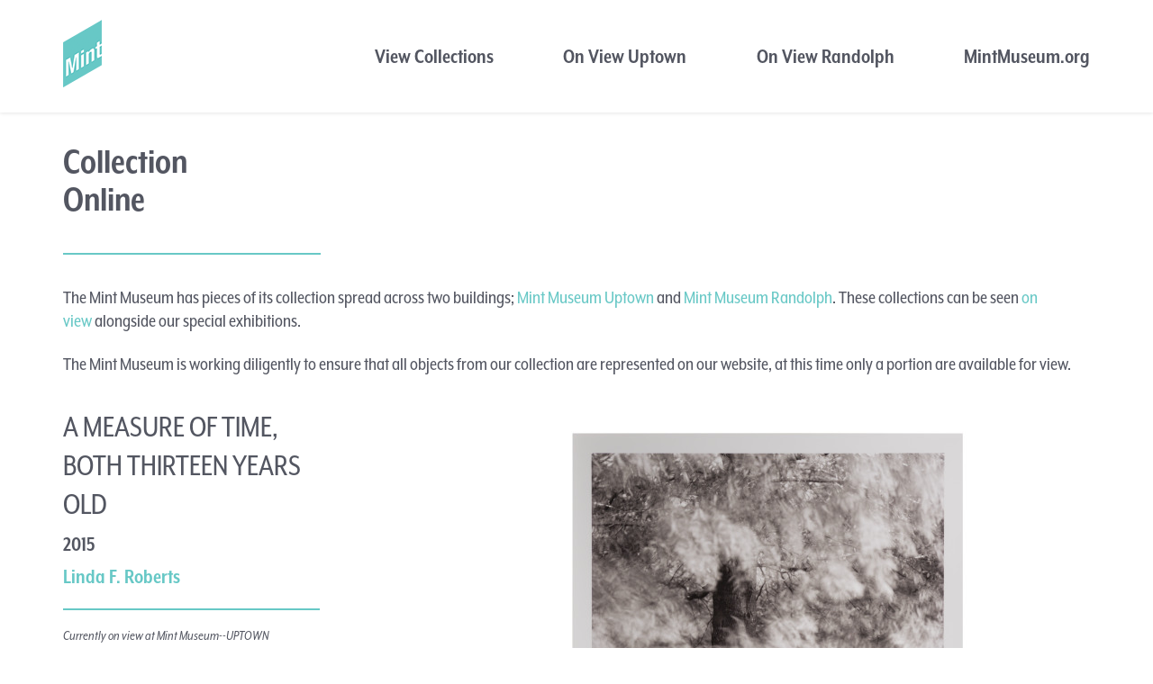

--- FILE ---
content_type: text/html; charset=utf-8
request_url: https://collections.mintmuseum.org/single?id=2015.35.2
body_size: 2373
content:
<!DOCTYPE html><html><head><meta charset="utf-8"><meta name="viewport" content="width=device-width, initial-scale=1"><title>Mint Museum Collections Online</title><link rel="stylesheet" href="/stylesheets/style.css"><script src="/javascripts/main.js"></script><script src="/javascripts/jquery.min.js"></script><script src="/javascripts/isotope.pkgd.min.js"></script><script src="/javascripts/imagesloaded.pkgd.min.js"></script><link rel="stylesheet" href="https://use.typekit.net/ehh2auk.css"></head><body><header id="masthead"><div class="header-inner"><div id="siteLogo"><a href="https://mintmuseum.org/"><img src="/images/mint-museum-logo.png"></a></div><div class="menu"><ul><li class="item1"><a href="/collection/">View Collections</a></li><li class="item1"><a href="/?p=50&amp;search=Uptown">On View Uptown</a></li><li class="item1"><a href="/?p=50&amp;search=Randolph">On View Randolph</a></li><li class="item1"><a href="https://mintmuseum.org">MintMuseum.org</a></li></ul></div></div></header><div class="collection-header"><h1>Collection<br/>Online</h1><p><p>The Mint Museum has pieces of its collection spread across two buildings; <a href="https://mintmuseum.org/mint-museum-uptown/">Mint Museum Uptown</a> and <a href="https://mintmuseum.org/mint-museum-randolph/">Mint Museum Randolph</a>. These collections can be seen <a href="https://mintmuseum.org/current-exhibitions/">on view</a> alongside our special exhibitions.</p>
<p>The Mint Museum is working diligently to ensure that all objects from our collection are represented on our website, at this time only a portion are available for view.</p>
</p></div><div class="singleArtworkContainer"><div class="singleArtwork"><div class="singleMeta"><div class="singleTitle">A Measure of Time, Both Thirteen Years Old</div><div class="singleDate">2015</div><div class="singleArtist">Linda F. Roberts</div><div class="singleHR"></div><div class="singleProcess"> <p>   </p></div><div class="singleOnView"> <p>Currently on view at Mint Museum--UPTOWN</p></div><div class="singleCredit"> <p>Gift of the Artist</p></div><div class="singleDescription"> <p></p></div><div class="singleAccession"> <p>Accession Number: 2015.35.2</p></div><div class="singleMeasurements"> <p>Measurements:</p><div class="height">height: 41.5 inches</div><div class="width">width: 33.25 inches</div></div><div class="singleMore"> <p><a href="/?search=Linda F. Roberts">More works by Linda F. Roberts</a></p></div><div class="singleCopyright"> <p>Copyright Information: <br> EPL Transfered copyright for the object in the Deed of Gift</p><p><p>In order to access a high-resolution image, please submit a request via the <a href="https://mintmuseum.org/rights-reproductions/">Mint’s Reproduction Request Form</a>. Fees may apply.</p>
</p></div></div><div class="singleArtworkImage"><script>$('.singleArtworkImage').on('contextmenu', 'img', function(e){     return false; });</script><img src="https://mint-dmz.piction.com/piction/ump.di?e=A68FBEE12F702D1BE9FA738530364A75D20418CF633D83A14F956BE450DB8361&amp;s=21&amp;se=521158170&amp;v=1&amp;f=2015.35.2_w.jpg"></div></div></div><div class="rights"><p><p style="text-align: center;"><em>All records for works of art published on mintmuseum.org have been reviewed by curatorial staff but may be incomplete. Our collections database comprises information gathered over the museum’s history; consequently, some records may be missing information, include offensive or discriminatory language, or reflect outdated ideas and analyses. The Mint is committed to addressing these issues and revising our records so as to maintain the highest possible degree of accuracy in accordance with scholarly standards.  </em></p>
<p style="text-align: center;"><em>If you would like to suggest improvements to a record, <a href="https://mintmuseum.wufoo.com/forms/kkx26q1ndey7v/">please submit your feedback here</a>.    </em></p>
<p style="text-align: center;"><em>The Museum assumes no responsibility for infraction of copyright laws, invasion of privacy or improper and /or illegal use that may arise from reproduction of this image. The user assumes full responsibility for the use of images obtained from the Museum, to obtain permission from copyright holders where applicable and to hold harmless the Museum and its agents against any and all damages and claims arising or resulting from the use of the images.</em></p>
</p></div><div class="footer"><div class="footerInner"><div class="footCol"><a href="https://mintmuseum.org/news-press/">News &amp; Press</a>
<a href="https://mintmuseum.org/staff/">Staff Directory</a>
<a href="https://mintmuseum.org/careers/">Careers</a>
<a href="https://mintmuseum.org/advisory-board/">Advisory Board</a>
<a href="https://mintmuseum.org/board-of-trustees/">Board of Trustees</a>
<a href="https://mintmuseum.org/annual-report-financial-information/">Annual Report &amp; Financial Information</a>
<a href="https://mintmuseum.org/levine-center-for-the-arts/">Levine Center for the Arts</a>
<a href="https://mintmuseum.org/contact-us/">Contact Us</a></div><div class="footCol"><p><strong>Mint Museum Uptown</strong></p><p>At Levine Center for the Arts<br>500 South Tryon Street<br>Charlotte, NC 28202<br>704.337.2000</p></div><div class="footCol"><p><strong>Mint Museum Randolph</strong></p><p>2730 Randolph Road<br>Charlotte, NC 28207<br>704.337.2000</p></div></div><div class="footCopyright"><div class="footCopyrightInner"><p>© 2022 The Mint Museum | <a href="https://mintmuseum.org/mintmuseum/policies">Policies</a> | <a href="https://mintmuseum.org/">Home</a></p></div></div></div></body></html>

--- FILE ---
content_type: text/css; charset=UTF-8
request_url: https://collections.mintmuseum.org/stylesheets/style.css
body_size: 12922
content:
body {
	padding: 0px;
	margin: 36px;
	font-family: mr-eaves-xl-modern-narrow, sans-serif;
	line-height:1.2;
	max-width:100%;
	margin:0 auto;
	box-sizing: border-box;
	color:#535661;
}
a {
	color: #68c8c6;
	text-decoration: none;
}
a:hover {
	text-decoration: underline;
}

/* Header */

#masthead {
	position:relative;
	-webkit-box-shadow: 0 1px 4px rgb(0 0 0 / 10%);
	box-shadow: 0 1px 4px rgb(0 0 0 / 10%);
}
.header-inner {
	max-width: 1140px;
	height:125px;
	display:flex;
	margin: 0 auto;
	position: relative;
	align-items: center;
}
#siteLogo {
	
}
.menu {
	width: 80%;
	position: absolute;
	top: 34px;
	right: 0;
}
.menu ul {
	list-style: none;
	display:flex;
	flex-direction: row;
}
.menu ul li {
	flex-grow:1;
	text-align: right;
}
.menu ul li a {
	color:#535661;
	text-decoration: none;
	font-weight:bold;
	font-size:24px;
}

/* Collection Header */

.collection-header {
	max-width:1140px;
	margin:0 auto 36px;
}
.collection-header h1 {
	width: 286px;
	padding: 36px 0px;
	border-bottom: 2px solid #68c8c6;
	margin: 0 0 36px 0;
	line-height: 1;
	font-size: 42px;
	color: #535661;
}
.collection-header p {
	font-size:22px;
}

/* Search Bar */

.collection-search {
	display:flex;
	width:100%;
	max-width:1140px;
	margin:0 auto;
	flex-wrap: wrap;
	flex-direction: column;
}
.searchBar {
	display:flex;
	flex-direction: row;
	position: relative;
}
.searchBar form {
	width:100%;
}
.searchBar input[type="text"] {
	border: 0;
	width: 95%;
	border-bottom: 1px solid #535661;
	padding: 12px;
	font-size: 26px;
	margin-bottom: 24px;
	font-family: mr-eaves-xl-modern-narrow, sans-serif;
}
.searchBar input[type="submit"] {
	width: 40px;
	height: 40px;
	position: absolute;
	right: 0;
	top: 8px;
	border: 0;
	background-color: transparent;
	color: transparent;
	background-image: url(/images/search-icon.svg);
	background-size: 20px;
	background-repeat: no-repeat;
	background-position: center center;
}

/* Filters Bar */

.filters {
	display:flex;
	width:100%;
	flex-direction: row;
	gap: 12px;
	margin-top:20px;
	margin-bottom:16px;
}
.filter {
	display:flex;
	flex-grow:1;
	background-color:#68c8c6;
	border-radius:10px;
	color:white;
	height:36px;
	justify-content: flex-start;
	align-items: center;
	font-size:20px;
	font-weight:bold;
	position:relative;
	padding:0 16px;
	cursor:pointer;
}
.filter label {
	display: flex;
	margin-right: 10px;
	cursor:pointer;
}
.filter input[type="checkbox"] {
	margin-top:6px;
	margin-left:10px;
}
.onView {
	flex-grow:0;
}
.onView label {
	margin-left:16px;
}
.recent {
	flex-grow:0;
	padding-right:30px;
}
.collection:after, .date:after, .objectType:after {
	display:block;
	content: "+";
	color:white;
	font-weight: bold;
	position:absolute;
	right:16px;
	top:4px;
	font-size: 24px;
}
.clearFilters {
	width: 100%;
	text-align: right;
	font-style: italic;
	cursor:pointer;
	margin-bottom:30px;
}
.overlay {
	position:fixed;
	top:0;
	bottom:0;
	left:0;
	right:0;
	z-index:1333;
	display:none;
	background-color:rgba(0,0,0,.5);
}
.collectionFilters {
	position: fixed;
	width: 80%;
	max-width:1140px;
	height: auto;
	max-height: 550px;
	padding: 20px;
	background-color: white;
	display: none;
	top: 0;
	bottom: 0;
	left: 0;
	right: 0;
	margin: auto;
	z-index: 1337;
}
.dateFilters {
	position: fixed;
	width: 80%;
	max-width:1140px;
	height: auto;
	max-height: 550px;
	padding: 20px;
	background-color: white;
	display: none;
	top: 0;
	bottom: 0;
	left: 0;
	right: 0;
	margin: auto;
	z-index: 1337;
}
.objectFilters {
	position: fixed;
	width: 80%;
	max-width:1140px;
	height: auto;
	max-height: 550px;
	padding: 20px;
	background-color: white;
	display: none;
	top: 0;
	bottom: 0;
	left: 0;
	right: 0;
	margin: auto;
	z-index: 1337;
}
.filtersTitle {
	width:100%;
	border-bottom:1px solid #68c8c6;
}
.filtersTitle p {
	font-size:36px;
	margin:10px 0 20px;
}
.filtersAll {
	column-count: 3;
	margin-top:20px;
}
.filtersAll label {
	display:block;
	font-size: 24px;
	font-weight: 100;
	margin-bottom:10px;
}
.closeFilters {
	font-size: 22px;
	font-weight: bold;
	color: white;
	background-color: #68c8c6;
	border-radius: 5px;
	position: absolute;
	bottom: 20px;
	right: 20px;
	cursor: pointer;
	padding: 10px 20px;
}

/* Results Count and Sorting Bar */

.resultsCount {
	width:100%;
	max-width:1140px;
	margin:0 auto 20px;
	font-size:20px;
	position: relative;
}
.sorting {
	position: absolute;
	right: 0;
	top: 0;
}
.sorting select {
	font-family: mr-eaves-xl-modern-narrow, sans-serif;
	border: 0px solid transparent;
	border-bottom: 1px solid #535661;
	font-size: 20px;
	padding-right:30px;
	color:#535661;
}

/* Grid Result */

.collection-results {
	width:100%;
	max-width:1140px;
	margin:0 auto;
	display:none;
}
.artResult {
	width:24%;
	padding:0px;
	background-color:#f5f5f5;
	box-sizing: border-box;
	margin-bottom:10px;
	position:relative;
}
.artResult a {
	position: absolute;
	top:0;left:0;right:0;bottom:0;
}
.artResult img {
	max-width:100%;	
}
.resultMeta {
	padding:10px;
	box-sizing: border-box;
}
.artArtist {
	font-size:16px;
	margin-bottom:4px;
}
.artTitle {
	font-size:20px;
	color: #68c8c6;
	margin-bottom:4px;
	font-weight:bold;
}
.artDate {
	font-size:16px;
}

/* Single Page */

.singleArtworkContainer {
	width:100%;
	max-width:1140px;
	margin:0 auto;
}
.singleMeta {
	width:25%;
	font-size:16px;
}
.singleTitle {
	font-size:36px;
	text-transform: uppercase;
	margin-bottom:8px;
}
.singleDate {
	font-size:24px;
	font-weight:bold;
	margin-bottom:8px;
	text-transform:uppercase;
}
.singleArtist {
	font-size:24px;
	font-weight:bold;
	color: #67c8c6;	
}
.singleHR {
	width:100%;
	border-bottom:2px solid #67c8c6;
	margin: 20px 0;
}
.singleProcess {
	color:#67c8c6;
}
.singleProcess p {
	text-transform: capitalize;
}
.singleOnView {
	font-style: italic;
}
.singleCredit {}
.singleDescription {}
.singleAccession {}
.singleMeasurements {}
.height {}
.width {}
.singleMore {}
.singleCopyright {}
.singleArtworkImage {
	width:75%;
	box-sizing: border-box;
	padding-left: 140px;
	display: flex;
	justify-content: center;
	margin-bottom:40px;
}
.singleArtwork {
	display:flex;
	flex-wrap: wrap;
}
.singleArtwork div:nth-child(3), .singleArtwork div:nth-child(4) {
	//display:none;
}
.singleArtworkImage img {
	max-width:100%;
	user-drag: none;
	-webkit-user-drag: none;
	user-select: none;
	-moz-user-select: none;
	-webkit-user-select: none;
	-ms-user-select: none;
	object-fit: contain;
}
.rights {
	font-size: 14px;
	max-width:860px;
	font-style: italic;
	text-align: center;
	padding: 36px 140px;
	line-height: 1.2;
	border-top: 1px solid #dcdcdc;
	margin:100px auto 0;
	color: #333;
}

/*  Pagination */

.pagination, .isotope-pager {
	width:100%;
	max-width:1140px;
	margin:0 auto;
	padding:40px 0;
	box-sizing: border-box;
	text-align: center;
}

#paginationInner {
	display: flex;
	flex-wrap: wrap;
	text-align: center;
	align-items: center;
	justify-content: center;
}

a.paginate, .isotope-pager a {
	font-size:24px;
	padding:4px 10px;
}

.activePage {
	color: white;
	background-color: #68c8c6;
	border-radius: 2px;
}

.paginationSelect p {
	font-size:24px;
	margin:30px 0;
	padding:30px 0;
	border-top:1px solid #dcdcdc;
}

/* Collections Pages */

.collections-grid {
	width:100%;
	max-width:1140px;
	margin:0 auto;
}

.collectionsGridInner {
	padding:0px 44px 40px;
	display:flex;
	flex-wrap: wrap;
}
.cs-item {
	width:33.3%;
	box-sizing: border-box;
	padding: 16px;
	position:relative;
}
.cs-image {
	padding-top:100%;
	background-size:cover;
	background-repeat: no-repeat;
	background-position: center center;
	background-color: #fbfbfb;
	margin-bottom:10px;
}
.cs-title {
	text-align: center;
	font-size:24px;
}
a.cs-link {
	position:absolute;
	top:0;left:0;right:0;bottom:0;
}

/* Footer */

.footer {
	height:520px;
	background-color: #fbfbfb;
	color: #000;
	border-top: 1px solid rgba(96, 81, 81, 0.3);
	padding-top: 48px;
	font-size: 13px;
	line-height: 1.65em;
	position:relative;
}
.footerInner {
	width:100%;
	max-width:1140px;
	margin:0 auto;
	display:flex;
	flex-wrap: wrap;
}
.footCol {
	width:25%;
	display: flex;
	flex-direction: column;
}
.footCol a {
	color:black;
	font-size:18px;
	font-weight:bold;
	margin-bottom:10px;
}
.footCol p {
	margin-top:0;
	font-size:18px;
	line-height:1.2;
}
.footCopyright {
	width:100%;
	position:absolute;
	bottom:0;
	border-top: 1px solid rgba(96, 81, 81, 0.3);
}
.footCopyrightInner {
	width:100%;
	max-width:1140px;
	margin:0 auto;
	font-size: 16px;
	font-weight: bold;
}

@media screen and (max-width: 1140px) {
	body {
	}
	.menu {
		right: 36px;
	}
	.header-inner {
		padding:0 36px;
		box-sizing: border-box;
	}
	.collection-header {
		padding:0 36px;
		box-sizing: border-box;
	}
	.collection-search {
		padding:0 36px;
		box-sizing: border-box;
	}
	.collectionFilters {
		padding:0 36px;
		box-sizing: border-box;
	}
	.dateFilters {
		padding:0 36px;
		box-sizing: border-box;
	}
	.objectFilters {
		padding:0 36px;
		box-sizing: border-box;
	}
	.sorting {
		right:36px;
	}
	.resultsCount {
		padding:0 36px;
		box-sizing: border-box;
	}
	.collection-results {
		max-width:980px;
		box-sizing: border-box;
	}
	.singleArtworkContainer {
		padding:0 36px;
		box-sizing: border-box;
	}
	.pagination {
		padding:0 36px;
		box-sizing: border-box;
	}
	.collections-grid {
		padding:0 36px;
		box-sizing: border-box;
	}
	.footerInner {
		padding:0 36px;
		box-sizing: border-box;
	}
	.footCopyrightInner {
		padding:0 36px;
		box-sizing: border-box;
	}
}

@media screen and (max-width: 980px) {
	body {
	}
	.menu {
		right: 36px;
	}
	.header-inner {
		max-width: 920px;
		padding:0 36px;
		box-sizing: border-box;
	}
	.collection-header {
		max-width:920px;
		padding:0 36px;
		box-sizing: border-box;
	}
	.collection-search {
		max-width:920px;
		padding:0 36px;
		box-sizing: border-box;
	}
	.collectionFilters {
		max-width:920px;
		padding:0 36px;
		box-sizing: border-box;
	}
	.filters {
		flex-wrap: wrap;
	}
	.filter {
		width:50%;
		flex-grow:1;
		box-sizing: border-box;
	}
	.onView {
		width: 50%;
		flex-grow:1;
	}
	.dateFilters {
		max-width:920px;
		padding:0 36px;
		box-sizing: border-box;
	}
	.objectFilters {
		max-width:920px;
		padding:0 36px;
		box-sizing: border-box;
	}
	.sorting {
		right:36px;
	}
	.resultsCount {
		max-width:920px;
		padding:0 36px;
		box-sizing: border-box;
	}
	.collection-results {
		max-width:920px;
		padding:0 36px;
		box-sizing: border-box;
	}
	.singleArtworkContainer {
		max-width:920px;
		padding:0 36px;
		box-sizing: border-box;
	}
	.pagination {
		max-width:920px;
		padding:0 36px;
		box-sizing: border-box;
	}
	.collections-grid {
		max-width:920px;
		padding:0 36px;
		box-sizing: border-box;
	}
	.footerInner {
		max-width:1920px;
		padding:0 36px;
		box-sizing: border-box;
	}
	.footCopyrightInner {
		max-width:920px;
		padding:0 36px;
		box-sizing: border-box;
	}
}

@media screen and (max-width: 640px) {
	.menu {
		display:none;
	}
	.collectionsGridInner {
		padding: 0 0 40px;
		display: flex;
		flex-wrap: wrap;
	}
	.cs-item {
		width: 100%;
		box-sizing: border-box;
		padding: 16px;
		position: relative;
	}
	.artResult {
		width:87%;
	}
	.resultImage {
		display:flex;
		justify-content: center;
	}
	.singleMeta {
		width:100%;
	}
	.singleArtwork {
		display: flex;
		flex-direction: column-reverse;
	}
	.singleArtworkImage {
		width: 100%;
		box-sizing: border-box;
		padding-left: 0;
		display: flex;
		margin-bottom: 40px;
		justify-content: center;
	}
	.rights {
		font-size: 14px;
		max-width: 860px;
		font-style: italic;
		text-align: center;
		padding: 36px 36px;
		line-height: 1.2;
		border-top: 1px solid #dcdcdc;
		margin: 100px auto 0;
		color: #333;
	}
	.sorting {
		right: 0;
		position: relative;
	}
	.footCol {
		width:100%;
	}
}

@media screen and (max-width: 400px) {
	.filter label {
		margin-right: 0px;
  }
	.onView label {
		margin-left: 12px;
  }
	
	.collection-search {
		max-width: 100%;
		padding: 0 20px;
  }
}

/* Loading */
.collection-loader {
	display: flex;
	width: 960px;
	min-height: 500px;
	margin: 0 auto;
	justify-content: center;
	align-items: center;
}

.lds-ellipsis {
	display: inline-block;
	position: relative;
	width: 80px;
	height: 80px;
}
.lds-ellipsis div {
	position: absolute;
	top: 33px;
	width: 13px;
	height: 13px;
	border-radius: 50%;
	background: #68c8c6;
	animation-timing-function: cubic-bezier(0, 1, 1, 0);
}
.lds-ellipsis div:nth-child(1) {
	left: 8px;
	animation: lds-ellipsis1 0.6s infinite;
}
.lds-ellipsis div:nth-child(2) {
	left: 8px;
	animation: lds-ellipsis2 0.6s infinite;
}
.lds-ellipsis div:nth-child(3) {
	left: 32px;
	animation: lds-ellipsis2 0.6s infinite;
}
.lds-ellipsis div:nth-child(4) {
	left: 56px;
	animation: lds-ellipsis3 0.6s infinite;
}
@keyframes lds-ellipsis1 {
	0% {
		transform: scale(0);
	}
	100% {
		transform: scale(1);
	}
}
@keyframes lds-ellipsis3 {
	0% {
		transform: scale(1);
	}
	100% {
		transform: scale(0);
	}
}
@keyframes lds-ellipsis2 {
	0% {
		transform: translate(0, 0);
	}
	100% {
		transform: translate(24px, 0);
	}
}